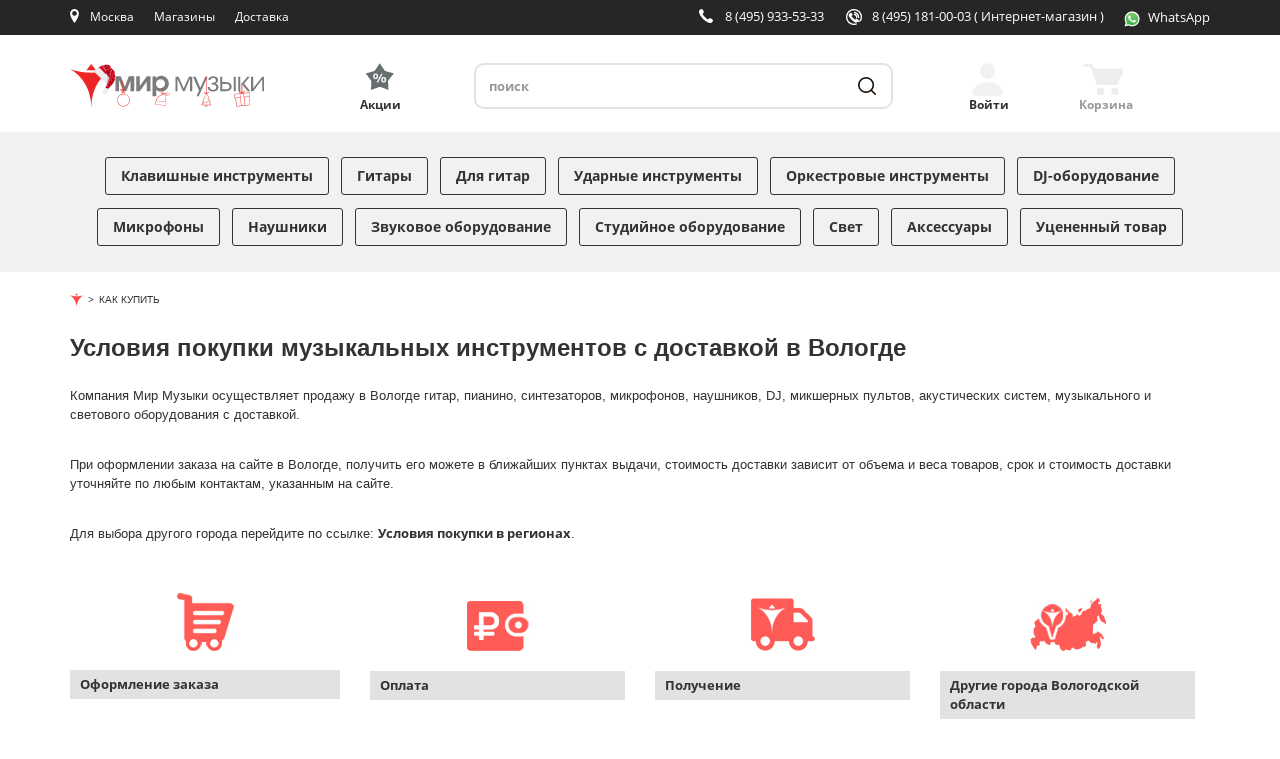

--- FILE ---
content_type: text/html; charset=UTF-8
request_url: https://mirm.ru/delivery/vologda/
body_size: 18001
content:
<!DOCTYPE html>
<html lang="ru">
<head>
    <!-- Basic Page Needs
    ============================================================================ -->
    <meta charset="utf-8">
    <meta http-equiv="x-ua-compatible" content="ie=edge">
    <title>Купить в Вологде гитару, пианино, синтезатор, музыкальные инструменты с доставкой в интернет-магазине Мир Музыки</title>
    <meta name="viewport" content="width=device-width, initial-scale=1">
    
        <meta name='yandex-verification' content='79e8140209d8f90a'/>
    <meta name="google-site-verification" content="JDm5XpddMf8Fvz1DseprFY8hEuETrZQ3ZDpyWivDnsc"/>
    <meta http-equiv="Content-Type" content="text/html; charset=UTF-8" />
<meta name="robots" content="index, follow" />
<meta name="keywords" content="Купить гитару в Вологде, купить пианино в Вологде, купить синтезатор в Вологде, купить музыкальные инструменты в Вологде" />
<meta name="description" content="Покупайте в Вологде музыкальные инструменты, гитары, пианино, синтезаторы с доставкой в интернет-магазине Мир Музыки" />
<link href="/bitrix/js/main/core/css/core.min.css?16100288862854" type="text/css" rel="stylesheet" />

<script type="text/javascript" data-skip-moving="true">(function(w, d, n) {var cl = "bx-core";var ht = d.documentElement;var htc = ht ? ht.className : undefined;if (htc === undefined || htc.indexOf(cl) !== -1){return;}var ua = n.userAgent;if (/(iPad;)|(iPhone;)/i.test(ua)){cl += " bx-ios";}else if (/Android/i.test(ua)){cl += " bx-android";}cl += (/(ipad|iphone|android|mobile|touch)/i.test(ua) ? " bx-touch" : " bx-no-touch");cl += w.devicePixelRatio && w.devicePixelRatio >= 2? " bx-retina": " bx-no-retina";var ieVersion = -1;if (/AppleWebKit/.test(ua)){cl += " bx-chrome";}else if ((ieVersion = getIeVersion()) > 0){cl += " bx-ie bx-ie" + ieVersion;if (ieVersion > 7 && ieVersion < 10 && !isDoctype()){cl += " bx-quirks";}}else if (/Opera/.test(ua)){cl += " bx-opera";}else if (/Gecko/.test(ua)){cl += " bx-firefox";}if (/Macintosh/i.test(ua)){cl += " bx-mac";}ht.className = htc ? htc + " " + cl : cl;function isDoctype(){if (d.compatMode){return d.compatMode == "CSS1Compat";}return d.documentElement && d.documentElement.clientHeight;}function getIeVersion(){if (/Opera/i.test(ua) || /Webkit/i.test(ua) || /Firefox/i.test(ua) || /Chrome/i.test(ua)){return -1;}var rv = -1;if (!!(w.MSStream) && !(w.ActiveXObject) && ("ActiveXObject" in w)){rv = 11;}else if (!!d.documentMode && d.documentMode >= 10){rv = 10;}else if (!!d.documentMode && d.documentMode >= 9){rv = 9;}else if (d.attachEvent && !/Opera/.test(ua)){rv = 8;}if (rv == -1 || rv == 8){var re;if (n.appName == "Microsoft Internet Explorer"){re = new RegExp("MSIE ([0-9]+[\.0-9]*)");if (re.exec(ua) != null){rv = parseFloat(RegExp.$1);}}else if (n.appName == "Netscape"){rv = 11;re = new RegExp("Trident/.*rv:([0-9]+[\.0-9]*)");if (re.exec(ua) != null){rv = parseFloat(RegExp.$1);}}}return rv;}})(window, document, navigator);</script>


<link href="/bitrix/cache/css/s1/mirm_adaptive/template_8a6ffc07f2f26d9b3233dcf664dfee00/template_8a6ffc07f2f26d9b3233dcf664dfee00_v1.css?1768988940430281" type="text/css"  data-template-style="true" rel="stylesheet" />







<link rel="shortcut icon" href="/favicon.svg?mirm">
<link rel="preconnect" href="//fonts.gstatic.com" crossorigin>



    <!-- Open Graph
    ============================================================================ -->
    <meta property="og:title" content="Купить в Вологде гитару, пианино, синтезатор, музыкальные инструменты с доставкой в интернет-магазине Мир Музыки">
    <meta property="og:description" content="Покупайте в Вологде музыкальные инструменты, гитары, пианино, синтезаторы с доставкой в интернет-магазине Мир Музыки">
    <meta property="og:site_name" content="mirm.ru">
    <meta property="og:type" content="website">
    <meta property="og:image" content="https://mirm.ru/images/ogtg150.png">
    <meta property="og:image:width" content="150"/>
    <meta property="og:image:height" content="150"/>
        <meta property="og:url" content="https://mirm.ru/delivery/vologda/">
               <link rel="canonical" href="https://mirm.ru/delivery/vologda/">
    


<!-- Yandex.Metrika counter -->
<noscript><div><img src="https://mc.yandex.ru/watch/7592617" style="position:absolute; left:-9999px;" alt="" /></div></noscript>
<!-- /Yandex.Metrika counter -->
<!-- Google Analitycs -->
<!-- /Google Analitycs - -->

<!-- BEGIN JIVOSITE CODE {literal} -->
<!-- {/literal} END JIVOSITE CODE -->

    
</head>
<body >

  
    <div class="container2">
      <header class="header">
         <div class="header-fixed">
            <div class="top-panel">
               <div class="inner">
                  <div class="top-panel-in">
                    <div class="left-top-panel-cell">
                        <div class="menu-toggler">
                          <span></span>
                        </div>
                        <div class="top-panel-cell mobile-logo">
                          <a class="logo" href="/" title="Cеть магазинов «Мир музыки»"></a>
                        </div>
                        <div class="top-panel-cell mobile-search">
                          <a class="mobile-search-btn" href="javascript://" title="Поиск"></a>
                        </div>
                        <div class="top-panel-cell location-bl">
                          <div class="location">
                            
<div id="top-city-block-wrapper">
   <!--'start_frame_cache_top-city-block-wrapper'-->
<a class="up-func-window" href="/shops/mos/">Москва</a><a class="city up-func-window" href="#location"></a>

<!--'end_frame_cache_top-city-block-wrapper'--></div>


                          </div>
                        </div>
                        <div class="top-panel-cell shops-button">
                          <div class="shops-link">
                              <a href="/shops/" title="Наши магазины">Магазины</a>
                          </div>
                        </div>
                        <div class="top-panel-cell delivery-button">
                          <div class="delivery-link">
                              <a href="/free-delivery/" title="Наши магазины">Доставка</a>
                          </div>
                        </div>
                        <div class="top-panel-cell actions-button">
                          <div class="actions-link">
                              <a class="accent-link" href="/aktsii/" title="Акции"
                                 style="
                                 font-family: OpenSansBold;
                                 /*font-size: 18px;*/
                                 color: #ff4742;
                                 text-decoration: none;">Акции</a>
                          </div>
                        </div>
                    </div>
                    <div class="right-top-panel-cell">
                        <div class="top-panel-cell phone-bl">
                          
<div class="phone-block-wrapper4">
   <!--'start_frame_cache_phone-block-wrapper4'-->
    <a class="phone" title="Москва, ул. Садовая-Триумфальная, 16" href="tel:+74959335333">8 (495) 933-53-33</a>
    <!--'end_frame_cache_phone-block-wrapper4'--></div><!-- /#phone-block-wrapper4 -->

                        </div>
                        <div class="top-panel-cell phone-bl">
                          
<div class="phone-block-wrapper2">
   <!--'start_frame_cache_phone-block-wrapper2'-->
    <a class="internet-store" title="Интернет-магазин" href="tel:+74951810003">8 (495) 181-00-03 <span id="phone-decription">  ( Интернет-магазин )</span></a>
    <!--'end_frame_cache_phone-block-wrapper2'--></div><!-- /#phone-block-wrapper2 -->

                        </div>
                        <div class="top-panel-cell whatsapp-header-button">
                          <div class="whatsapp-header-link-wrapper">
                              <a id="whatsapp-header-link" href="https://wa.me/79688717418" title="Наш WhatsApp">
                                  <img id="whatsapp-icon" src="/frontend/build/svg/ic-whatsapp.svg" width="16" height="16" alt="" type="image/svg+xml">
                                  <span class="whatsapp-text">WhatsApp</span>
                              </a>
                          </div>
                        </div>
                                                <div class="top-panel-cell header-small-basket-top">
                            <div>
                                <a class="header-small-basket-link" href="/personal/cart/" title="Перейти в корзину">
                                    <img id="basket-icon" src="/frontend/build/svg/ic-cart-white.svg"
                                         width="36" height="29" type="image/svg+xml" />
                                </a>
                            </div>
                        </div>
                        
                                                                    </div>
                  </div>
               </div>
            </div>
            <div class="header-content">
                <div class="inner cl">
                    <div class="logo-bl">
                        <a class="logo" href="/">
                            <img src="/frontend/build/svg/logo-desktop.svg" width="215" height="49" alt="Cеть магазинов &laquo;Мир музыки&raquo;" title="Cеть магазинов &laquo;Мир музыки&raquo;">
                        </a>
                    </div>
                    <div class="accent-bl">
                        <a class="accent-link" href="/aktsii/" title="Акции"><span class="action-header-text">Акции</span></a>
                    </div>
                    <div class="search-bl">
                    

<div id="title-search">
   <form action="/search/">
      <input type="hidden" name="s" value="Поиск" />
      <input id="title-search-input" type="search" placeholder="поиск" name="q" value="" maxlength="50" autocomplete="off" required />
      <button class="btn-search" type="submit" title="Поиск"></button>
   </form>
</div>
                    </div>
                    <div class="header-auth-bl">
                    
    <a class="header-login exec-login auth" href="#login-form-dialog" title="Войти"><span class="header-auth-text">Войти</span></a>
                    </div>
                    <div class="header-small-basket-bl">
                    
<div id="basket1_wrapper">
	<!--'start_frame_cache_basket1_wrapper'-->	
	<div id="basket1" class="basket basket-empty basket-products-wrapper">
		
<a class="basket-link" href="/personal/cart/" title="Перейти в корзину">
	    <span class="basket-header-text">Корзина</span>
</a>


	</div><!-- /.basket -->
		
	<!--'end_frame_cache_basket1_wrapper'--></div><!-- #basket1_wrapper -->
                    </div>
                </div>
            </div>
         </div>
      </header>
      <div class="st-menu" style="visibility: hidden">
         <div class="menu-toggler-close"><span></span></div>
         <div class="inner">
            <div class="user-account-mobile">
            
   <a class="user-mobile-link exec-login" href="#login-form-dialog">
      <span class="user-mobile-icon">Вход</span>
   </a>
            </div>
            <div class="brends-mobile"><a class="brends-mobile-link" href="/brendy/">Бренды</a></div>
            <nav class="catalog-menu">
               <ul>
                               <li>
            <a class="menu-link
            "
               href="/catalog/klavishnie-inctrumenti/">Клавишные инструменты</a>
        </li>
            <li>
            <a class="menu-link
            "
               href="/catalog/gitari/">Гитары</a>
        </li>
            <li>
            <a class="menu-link
            "
               href="/catalog/gitarnoe-ucilenie-i-obrabotka/">Для гитар</a>
        </li>
            <li>
            <a class="menu-link
            "
               href="/catalog/udarnie-inctrumenti/">Ударные инструменты</a>
        </li>
            <li>
            <a class="menu-link
            "
               href="/catalog/orkectrovie-inctrumenti/">Оркестровые инструменты</a>
        </li>
            <li>
            <a class="menu-link
            "
               href="/catalog/dj-oborudovanie/">DJ-оборудование</a>
        </li>
            <li>
            <a class="menu-link
            "
               href="/catalog/mikrofoni-i-radiocictemi/">Микрофоны</a>
        </li>
            <li>
            <a class="menu-link
            "
               href="/catalog/naushniki-i-garnituri/">Наушники</a>
        </li>
            <li>
            <a class="menu-link
            "
               href="/catalog/zvukovoe-oborudovanie/">Звуковое оборудование</a>
        </li>
            <li>
            <a class="menu-link
            "
               href="/catalog/ctudiinoe-oborudovanie/">Студийное оборудование</a>
        </li>
            <li>
            <a class="menu-link
            "
               href="/catalog/cvetovoe-oborudovanie/">Свет</a>
        </li>
            <li>
            <a class="menu-link
            "
               href="/catalog/akceccuari/">Аксессуары</a>
        </li>
            <li>
            <a class="menu-link
            "
               href="/catalog/ucenennii-tovar/">Уцененный товар</a>
        </li>
                      <li class="only-mobile"><a class="menu-link accent-link" href="/aktsii/">Акции</a></li>
               </ul>
            </nav>
            <div class="st-menu-bottom-box">
                   <div class="st-menu-search">
      <div class="select-bl">
         <!--'start_frame_cache_40LbfG'-->
<form action="/bitrix/tools/tetraweb.ipgeobase/tw_ipgb_set_user_location.php" method="post" id="locationId-form">
   <select name="locationId" onchange="this.form.submit()">
                              <option value="2097" selected>Москва</option>
                              <option value="2287">Санкт-Петербург (Загородный)</option>
                              <option value="2152">Санкт-Петербург (Литейный)</option>
                              <option value="2732">Екатеринбург</option>
                              <option value="908">Волгоград</option>
                              <option value="1427">Краснодар</option>
                              <option value="1235">Ростов-на-Дону</option>
                              <option value="1956">Нижний Новгород</option>
                              <option value="2012">Новосибирск</option>
                              <option value="1283">Казань</option>
                              <option value="2284">Самара</option>
                              <option value="2644">Уфа</option>
                              <option value="1428">Красноярск</option>
                              <option value="1442">Иркутск</option>
                              <option value="2910">Челябинск</option>
         </select>
</form>
<!--'end_frame_cache_40LbfG'-->      </div>
   </div>
                <div class="contacts-mobile">
                  
<div class="phone-block-wrapper4">
   <div class="adress-mobile"><a href="/shops/mos/">Москва, ул. Садовая-Триумфальная, 16</a></div>
<div class="phones-mobile">
            <p><a class="phone" href="tel:+74959335333">8 (495) 933-53-33</a></p>
            <p><a class="phone" href="tel:+74951810003">8 (495) 181-00-03</a></p>
                </div>
</div><!-- /#phone-block-wrapper4 -->

                </div>
                <div class="functional-links var-2">
                    <span style="width: 108px;"><a href="/shops/">Магазины</a></span>
                    <span class="delim"></span>
                    <span>
                        <a href="/free-delivery/">Бесплатная доставка</a>
                    </span>
                </div>
                <div class="functional-links var-2">
                    <span style="width: 108px;"><a href="/rassrochka/">Рассрочка 0%</a></span>
                    <span class="delim"></span>
                    <span>
                        <a href="/discount-cards/">Программа лояльности</a>
                    </span>
                </div>
            </div>
         </div>
      </div>
      
            
        
                <div class="wrapper">
            <nav class="page-wrapper">
                    <div id="pageOverlay"></div>

    <div class="gifts-left hidden-md hidden-sm hidden-xs" style="background-image: url(), url();">
            </div>
                <div class="page-content-wrapper container">
        
        <ol class="breadcrumb" itemscope="" itemtype="https://schema.org/BreadcrumbList">
<li itemscope="" itemprop="itemListElement" itemtype="https://schema.org/ListItem"><a itemprop="item" href="/"><span itemprop="name" content="Магазин музыкальных инструментов"><img src="/bitrix/templates/mirm_adaptive/components/bitrix/breadcrumb/breadcrumb/images/mirm-brcr-icon.png" alt="Мир Музыки"></span><meta itemprop="position" content="1"></a></li><li itemscope="" itemprop="itemListElement" itemtype="http://schema.org/ListItem"><a itemprop="item" href="/delivery/"><span itemprop="name">Как купить</span><meta itemprop="position" content="1"></a></li></ol>
<div class="col-xs-12">
    <div class="catalog-page-wrapper">
        <div class="region-detail">
    <div class="row">
        <h1>Условия покупки музыкальных инструментов с доставкой в Вологде</h1>
        <p>Компания Мир Музыки осуществляет продажу в Вологде гитар, пианино, синтезаторов, микрофонов, наушников, DJ, микшерных пультов, акустических систем, музыкального и светового оборудования с доставкой.</p><p>При оформлении заказа на сайте в Вологде, получить его можете в ближайших пунктах выдачи, стоимость доставки зависит от объема и веса товаров, срок и стоимость доставки уточняйте по любым контактам, указанным на сайте.</p><p>Для выбора другого города перейдите по ссылке: <a href="/delivery/"><strong>Условия покупки в регионах</strong></a>.</p>
    </div>

    <div><br></div>

    <div class="row">
        <div class="col-lg-3">
            <div class="region-detail-block-img"><img src="/img/icon-01.jpg" alt="icon-01.jpg" title="icon-01.jpg">
            </div>
            <div class="region-detail-block-title">
                <strong>Оформление заказа</strong></div>
            <div class="region-detail-block-text">
                                <ul>
                                            <li>Вы можете оформить заказ на сайте, после чего с Вами свяжется наш менеджер и подтвердит заказ</li>
                                            <li>По телефону <strong>8 (800) 301-40-21</strong> или через бесплатный <a href="/call/">обратный звонок с сайта</a></li>
                                            <li>По электронной почте - письмом на <a href="mailto:in@mirm.ru">in@mirm.ru</a></li>
                                    </ul>
                                                <ul>
                                            <li>Время обслуживания клиентов из города Вологда осуществляется в режиме работы московского магазина</li>
                                    </ul>
                            </div>
        </div>
        <div class="col-lg-3">
            <div class="region-detail-block-img"><img src="/img/icon-02.jpg" alt="icon-02.jpg" title="icon-02.jpg">
            </div>
            <div class="region-detail-block-title"><strong>Оплата</strong>
            </div>
            <div class="region-detail-block-text">
                                <ul>
                                            <li>Пластиковой картой онлайн</li>
                                            <li>Банковский перевод по выставленному счету</li>
                                            <li>Электронные деньги (ЮМани)</li>
                                    </ul>
                            </div>
        </div>
        <div class="col-lg-3">
            <div class="region-detail-block-img"><img src="/img/icon-03.jpg" alt="icon-03.jpg" title="icon-03.jpg">
            </div>
            <div class="region-detail-block-title"><strong>Получение</strong>
            </div>
            <div class="region-detail-block-text">
                                <ul>
                                            <li>Заказ можно получить на пункте выдачи в Вологде или выбрать доставку до двери</li>
                                            <li>Отправка осуществляется с московского склада.</li>
                                        <li>Срок и стоимость доставки заказа до Вологды, а также о текущих акциях интернет-магазина Вы сможете узнать у нашего консультанта при оформлении заказа.</li>
                </ul>
                            </div>
        </div>
        <div class="col-lg-3">
            <div class="region-detail-block-img"><img src="/img/icon-04.jpg" alt="icon-04.jpg" title="icon-04.jpg">
            </div>
            <div class="region-detail-block-title">
                <strong>Другие города Вологодской области</strong></div>
            <div class="region-detail-block-text">
                <ul>
                                                                        <li><a href="/delivery/babaevo/">Бабаево</a></li>
                                                                                                <li><a href="/delivery/belozersk/">Белозерск</a></li>
                                                                                                <li><a href="/delivery/velikiy-ustyug/">Великий Устюг</a></li>
                                                                                                                                            <li><a href="/delivery/vitegra/">Вытегра</a></li>
                                                                                                <li><a href="/delivery/gryazovets/">Грязовец</a></li>
                                                                                                <li><a href="/delivery/kadnikov/">Кадников</a></li>
                                                                                                <li><a href="/delivery/kirillov/">Кириллов</a></li>
                                                                                                <li><a href="/delivery/krasavino/">Красавино</a></li>
                                                                                                <li><a href="/delivery/sokol/">Сокол</a></li>
                                                                                                <li><a href="/delivery/totma/">Тотьма</a></li>
                                                                                                <li><a href="/delivery/ustyuzhna/">Устюжна</a></li>
                                                                                                <li><a href="/delivery/kharovsk/">Харовск</a></li>
                                                                                                <li><a href="/delivery/cherepovets/">Череповец</a></li>
                                            
                </ul>
            </div>
        </div>
    </div>

    <br>

    <div class="row">
        <div class="region-detail-point-title"><strong>Ближайшие пункты выдачи заказа</strong></div>
        <div class="col-lg-4 scrollmap">
            <ul>
                                    <li>
                        <strong>ЖелДорЭкспедиция</strong><br>
                        Вологда, ул. Чехова, д.44, «Грузовой двор»<br>
                        (8172) 57–84–64<br>
                        (8172) 57–85–65<br>
                        Пн-Пт:с 09:00 до 18:00;
                        Сб: выходной;
                        Вс: выходной<br>
                        <a href="mailto:"></a><br>
                        <br>
                    </li>
                                    <li>
                        <strong>СДЭК</strong><br>
                        Вологда, ул. Предтеченская, д.72<br>
                        (8172) 76-06-47<br>
                        (800) 250-04-05<br>
                        Пн-Пт:с 10:00 до 19:00;
                        Сб: с 10:00 до 16:00;
                        Вс: выходной<br>
                        <a href="mailto:"></a><br>
                        <br>
                    </li>
                                    <li>
                        <strong>Деловые Линии</strong><br>
                        Вологда, Северная ул, 27<br>
                        (8172) 26-51-15<br>
                        (800) 100-80-00<br>
                        Пн-Пт:с 08:00 до 20:00;
                        Сб: с 08:00 до 20:00;
                        Вс: с 08:00 до 20:00<br>
                        <a href="mailto:"></a><br>
                        <br>
                    </li>
                                    <li>
                        <strong>Почта / EMS</strong><br>
                        Доставка до клиента или ближайшего отделения Почты России<br>
                        (800) 200-50-55<br>
                        <br>
                        Пн-Пт:;
                        Сб: ;
                        Вс: <br>
                        <a href="mailto:"></a><br>
                        <br>
                    </li>
                            </ul>
        </div>
        <div class="col-lg-8">
            <div id="map" style="height: 600px"></div>
                    </div>
    </div>

    <br>

    <div class="row">
        <div class="region-detail-text-title"><strong>Как получить заказ</strong>
        </div>
        <p>Просим Вас при получении товара убедиться, что товар соответствует Вашему заказу. Для этого необходимо обязательно вскрывать упаковку товара и проверять её содержимое. Если внешний вид, количество и состояние товара не вызывают замечаний, Вы подписываете товарно-транспортные документы. Если Вас не устраивает качество, количество или содержимое упаковки Вам необходимо сделать запись во всех экземплярах товарно-транспортных документах о состоянии товара, составить акт приемки товара с указанием недостатков товара либо отказаться от приемки ненадлежащего товара.</p>
        <p>До момента получения заказа в Вологде за груз отвечает компания &quot;Мир Музыки&quot;.  Заказы отправляются в прочных упаковках для защиты от повреждений. По желанию клиента делается деревянная обрешетка или подбираются транспортировочные кейсы (например, для гитар или электрогитар).</p>
    </div>
</div>
                    <br>
            <div class="row">

                <div class="region-detail-point-title"><strong>Популярные
                        разделы</strong></div>                <br>
                <div class="col-lg-12 col-md-12 col-sm-12 col-xs-12">
                    <div class="view-tile">
                        <div class="row" style="margin-bottom: 20px;">
                            <div class="section-col-wrapper col-lg-4 col-md-4 col-sm-6 col-xs-12">
                                <div class="section-wrapper delivery_wrap">
                                    <div class="image-wrapper delivery_tile">
                                        <a href="/catalog/gitari/akucticheckie-gitari/">
                                            <img src="/info/images_categories/000000201.jpg" alt="ГИТАРЫ АКУСТИЧЕСКИЕ"
                                                 title="ГИТАРЫ АКУСТИЧЕСКИЕ">
                                        </a>
                                    </div><!-- /.image-wrapper -->
                                    <div class="name-wrapper delivery_tile">
                                        <a href="/catalog/gitari/akucticheckie-gitari/">
                                            ГИТАРЫ АКУСТИЧЕСКИЕ </a>
                                    </div><!-- /.name-wrapper -->
                                </div><!-- /.section-wrapper -->
                            </div><!-- /.section-col-wrapper -->
                            <div class="section-col-wrapper col-lg-4 col-md-4 col-sm-6 col-xs-12">
                                <div class="section-wrapper delivery_wrap">
                                    <div class="image-wrapper delivery_tile">
                                        <a href="/catalog/gitari/">
                                            <img src="/info/images_categories/000000203.jpg" alt="ЭЛЕКТРОГИТАРЫ"
                                                 title="ЭЛЕКТРОГИТАРЫ">
                                        </a>
                                    </div><!-- /.image-wrapper -->
                                    <div class="name-wrapper delivery_tile">
                                        <a href="/catalog/gitari/">
                                            ЭЛЕКТРОГИТАРЫ </a>
                                    </div><!-- /.name-wrapper -->
                                </div><!-- /.section-wrapper -->
                            </div><!-- /.section-col-wrapper -->
                            <div class="section-col-wrapper col-lg-4 col-md-4 col-sm-6 col-xs-12">
                                <div class="section-wrapper delivery_wrap">
                                    <div class="image-wrapper delivery_tile">
                                        <a href="/catalog/klavishnie-inctrumenti/cintezatori/profeccionalnie-cintezatori-i-rabochie-ctancii/">
                                            <img src="/info/images_categories/000010202.jpg"
                                                 alt="СИНТЕЗАТОРЫ С АВТОАККОМПАНЕМЕНТОМ"
                                                 title="СИНТЕЗАТОРЫ С АВТОАККОМПАНЕМЕНТОМ">
                                        </a>
                                    </div><!-- /.image-wrapper -->
                                    <div class="name-wrapper delivery_tile">
                                        <a href="/catalog/klavishnie-inctrumenti/cintezatori/profeccionalnie-cintezatori-i-rabochie-ctancii/">
                                            СИНТЕЗАТОРЫ С АВТОАККОМПАНЕМЕНТОМ </a>
                                    </div><!-- /.name-wrapper -->
                                </div><!-- /.section-wrapper -->
                            </div><!-- /.section-col-wrapper -->
                            <div class="section-col-wrapper col-lg-4 col-md-4 col-sm-6 col-xs-12">
                                <div class="section-wrapper delivery_wrap">
                                    <div class="image-wrapper delivery_tile">
                                        <a href="/catalog/klavishnie-inctrumenti/cifrovie-fortepiano-i-organi/interernie-cifrovie-pianino/">
                                            <img src="/info/images_categories/000010302.jpg"
                                                 alt="ИНТЕРЬЕРНЫЕ ЦИФРОВЫЕ ПИАНИНО"
                                                 title="ИНТЕРЬЕРНЫЕ ЦИФРОВЫЕ ПИАНИНО">
                                        </a>
                                    </div><!-- /.image-wrapper -->
                                    <div class="name-wrapper delivery_tile">
                                        <a href="/catalog/klavishnie-inctrumenti/cifrovie-fortepiano-i-organi/interernie-cifrovie-pianino/">
                                            ИНТЕРЬЕРНЫЕ ЦИФРОВЫЕ ПИАНИНО </a>
                                    </div><!-- /.name-wrapper -->
                                </div><!-- /.section-wrapper -->
                            </div><!-- /.section-col-wrapper -->
                            <div class="section-col-wrapper col-lg-4 col-md-4 col-sm-6 col-xs-12">
                                <div class="section-wrapper delivery_wrap">
                                    <div class="image-wrapper delivery_tile">
                                        <a href="/catalog/gitarnoe-ucilenie-i-obrabotka/ucilenie-elektrogitari/">
                                            <img src="/info/images_categories/000000301.jpg" alt="УСИЛЕНИЕ ЭЛЕКТРОГИТАР"
                                                 title="УСИЛЕНИЕ ЭЛЕКТРОГИТАР">
                                        </a>
                                    </div><!-- /.image-wrapper -->
                                    <div class="name-wrapper delivery_tile">
                                        <a href="/catalog/gitarnoe-ucilenie-i-obrabotka/ucilenie-elektrogitari/">
                                            УСИЛЕНИЕ ЭЛЕКТРОГИТАР </a>
                                    </div><!-- /.name-wrapper -->
                                </div><!-- /.section-wrapper -->
                            </div><!-- /.section-col-wrapper -->
                            <div class="section-col-wrapper col-lg-4 col-md-4 col-sm-6 col-xs-12">
                                <div class="section-wrapper delivery_wrap">
                                    <div class="image-wrapper delivery_tile">
                                        <a href="/catalog/mikrofoni-i-radiocictemi/radiocictemi/">
                                            <img src="/info/images_categories/000000705.jpg" alt="РАДИОСИСТЕМЫ"
                                                 title="РАДИОСИСТЕМЫ">
                                        </a>
                                    </div><!-- /.image-wrapper -->
                                    <div class="name-wrapper delivery_tile">
                                        <a href="/catalog/mikrofoni-i-radiocictemi/radiocictemi/">
                                            РАДИОСИСТЕМЫ </a>
                                    </div><!-- /.name-wrapper -->
                                </div><!-- /.section-wrapper -->
                            </div><!-- /.section-col-wrapper -->
                            <div class="section-col-wrapper col-lg-4 col-md-4 col-sm-6 col-xs-12">
                                <div class="section-wrapper delivery_wrap">
                                    <div class="image-wrapper delivery_tile">
                                        <a href="/catalog/udarnie-inctrumenti/akucticheckie-udarnie/">
                                            <img src="/info/images_categories/000000401.jpg" alt="АКУСТИЧЕСКИЕ УДАРНЫЕ"
                                                 title="АКУСТИЧЕСКИЕ УДАРНЫЕ">
                                        </a>
                                    </div><!-- /.image-wrapper -->
                                    <div class="name-wrapper delivery_tile">
                                        <a href="/catalog/udarnie-inctrumenti/akucticheckie-udarnie/">
                                            АКУСТИЧЕСКИЕ УДАРНЫЕ </a>
                                    </div><!-- /.name-wrapper -->
                                </div><!-- /.section-wrapper -->
                            </div><!-- /.section-col-wrapper -->
                            <div class="section-col-wrapper col-lg-4 col-md-4 col-sm-6 col-xs-12">
                                <div class="section-wrapper delivery_wrap">
                                    <div class="image-wrapper delivery_tile">
                                        <a href="/catalog/klavishnie-inctrumenti/akucticheckie-klavishnie/pianino/">
                                            <img src="/info/images_categories/000010101.jpg" alt="ФОРТЕПИАНО"
                                                 title="ФОРТЕПИАНО">
                                        </a>
                                    </div><!-- /.image-wrapper -->
                                    <div class="name-wrapper delivery_tile">
                                        <a href="/catalog/klavishnie-inctrumenti/akucticheckie-klavishnie/pianino/">
                                            ФОРТЕПИАНО </a>
                                    </div><!-- /.name-wrapper -->
                                </div><!-- /.section-wrapper -->
                            </div><!-- /.section-col-wrapper -->
                            <div class="section-col-wrapper col-lg-4 col-md-4 col-sm-6 col-xs-12">
                                <div class="section-wrapper delivery_wrap">
                                    <div class="image-wrapper delivery_tile">
                                        <a href="/catalog/naushniki-i-garnituri/ctudiinie-naushniki/">
                                            <img src="/info/images_categories/000000801.jpg" alt="СТУДИЙНЫЕ НАУШНИКИ"
                                                 title="СТУДИЙНЫЕ НАУШНИКИ">
                                        </a>
                                    </div><!-- /.image-wrapper -->
                                    <div class="name-wrapper delivery_tile">
                                        <a href="/catalog/naushniki-i-garnituri/ctudiinie-naushniki/">
                                            СТУДИЙНЫЕ НАУШНИКИ </a>
                                    </div><!-- /.name-wrapper -->
                                </div><!-- /.section-wrapper -->
                            </div><!-- /.section-col-wrapper -->
                        </div><!-- /.row -->
                    </div> <!-- /.view-tile -->
                </div><!-- /.sections-list-wrapper -->
            </div><!-- /.row -->
            </div><!-- /.catalog-page-wrapper -->
</div>
<style>
     .name-wrapper.delivery_tile {
        display: block;
    }
</style>



        
                            </div>
                </nav>
            </div>
        
    
      <footer class="footer">
         <div class="inner">
            <div class="footer-top">
               <div class="inner cl">
                  <div class="footer-logo">
                     
                                             <a class="logo" href="/">
                            <img src="/frontend/build/svg/logo-desktop.svg" alt="Cеть магазинов &laquo;Мир музыки&raquo;"
                                 width="215" height="49" title="Cеть магазинов &laquo;Мир музыки&raquo;">
                        </a>
                                       </div>

                  <div class="social-bl-first">
                     <div class="social">
   <div class="footer-title">«Мир Музыки» в соц. сетях</div>
   <div class="social-links">
      <!--a class="facebook" href="https://facebook.com/MirmGroup" target="_blank" title="«Мир Музыки» в FaceBook"></a-->
      <a class="vkontakte" href="https://vk.com/mirmru" target="_blank" title="«Мир Музыки» Вконтакте">
          <svg version="1.1" id="Layer_1" xmlns="http://www.w3.org/2000/svg" xmlns:xlink="http://www.w3.org/1999/xlink" x="0px" y="0px"
               width="34.833px" height="33.083px" viewBox="0 0 34.833 33.083" enable-background="new 0 0 34.833 33.083" xml:space="preserve">
            <path fill="#64696C" d="M26.212,22.825l-2.705,0.039c0,0-0.584,0.113-1.348-0.414c-1.012-0.693-1.965-2.504-2.708-2.27
                c-0.756,0.242-0.733,1.869-0.733,1.869s0.006,0.285-0.166,0.473C18.365,22.724,18,22.704,18,22.704h-1.211
                c0,0-2.674,0.221-5.029-2.234c-2.564-2.676-4.831-7.959-4.831-7.959s-0.134-0.333,0.007-0.504c0.162-0.188,0.594-0.194,0.594-0.194
                l2.896-0.014c0,0,0.271,0.047,0.469,0.191c0.161,0.119,0.252,0.342,0.252,0.342s0.467,1.187,1.089,2.26
                c1.211,2.094,1.772,2.553,2.183,2.328c0.6-0.326,0.42-2.96,0.42-2.96s0.012-0.954-0.301-1.38c-0.244-0.332-0.701-0.43-0.9-0.455
                c-0.164-0.021,0.103-0.401,0.449-0.57c0.522-0.256,1.443-0.27,2.53-0.26c0.847,0.008,1.092,0.061,1.422,0.142
                c0.998,0.242,0.659,1.174,0.659,3.411c0,0.717-0.128,1.725,0.386,2.056c0.224,0.144,0.768,0.022,2.122-2.287
                c0.645-1.094,1.125-2.38,1.125-2.38s0.105-0.229,0.271-0.326c0.166-0.103,0.393-0.07,0.393-0.07l3.047-0.018
                c0,0,0.916-0.111,1.064,0.305c0.156,0.434-0.342,1.45-1.588,3.11c-2.041,2.728-2.271,2.474-0.57,4.051
                c1.619,1.508,1.955,2.238,2.012,2.332C27.628,22.737,26.212,22.825,26.212,22.825z"/>
            <circle fill="none" stroke="#64696C" stroke-width="1.5" stroke-miterlimit="10" cx="17.21" cy="16.75" r="15.167"/>
          </svg>
      </a>
      <a class="youtube" href="https://youtube.com/channel/UC2ZHiXb8ojj9aW81RlROxjw?sub_confirmation=1&feature=iv&src_vid=VIeVLIsnTEk&annotation_id=annotation_3426088291" target="_blank" title="«Мир Музыки» на Youtube">
        <svg version="1.1" id="Layer_1" xmlns="http://www.w3.org/2000/svg" xmlns:xlink="http://www.w3.org/1999/xlink" x="0px" y="0px"
               width="34.833px" height="33.083px" viewBox="0 0 34.833 33.083" enable-background="new 0 0 34.833 33.083" xml:space="preserve">
        <g id="g7433_1_">
            <path id="path7429_1_" fill="#64696C" d="M27.153,11.894c-0.229-0.855-0.904-1.531-1.76-1.762
                c-1.564-0.428-7.819-0.428-7.819-0.428s-6.255,0-7.819,0.411c-0.84,0.23-1.531,0.923-1.762,1.778
                C7.582,13.457,7.582,16.7,7.582,16.7s0,3.26,0.411,4.807c0.23,0.855,0.905,1.531,1.762,1.76c1.58,0.43,7.819,0.43,7.819,0.43
                s6.254,0,7.819-0.412c0.855-0.229,1.531-0.904,1.76-1.762c0.412-1.563,0.412-4.806,0.412-4.806S27.583,13.457,27.153,11.894
                L27.153,11.894z"/>
            <path id="polygon7431_1_" fill="#FFFFFF" d="M15.582,13.704v5.992l5.202-2.996L15.582,13.704z"/>
        </g>
        <circle fill="none" stroke="#64696C" stroke-width="1.5" stroke-miterlimit="10" cx="17.167" cy="16.749" r="15.167"/>
        </svg>
      </a>
      <!--a class="rutube" href="https://rutube.ru/channel/24958580/" target="_blank" title="«Мир Музыки» на RuTube"></a-->
      <!--a class="odnoklassniki" href="https://ok.ru/group/62411243323611" target="_blank" title="«Мир Музыки» в Одноклассниках"></a-->
      <!--a class="telegram" href="https://t.me/mirmru" target="_blank" title="«Мир Музыки» в Telegram">
          <svg version="1.1" id="Layer_1" xmlns="http://www.w3.org/2000/svg" xmlns:xlink="http://www.w3.org/1999/xlink" x="0px" y="0px"
               width="34.833px" height="33.083px" viewBox="0 0 34.833 33.083" enable-background="new 0 0 34.833 33.083" xml:space="preserve">
            <circle fill="none" stroke="#64696C" stroke-width="1.5" stroke-miterlimit="10" cx="17.584" cy="16.707" r="15.167"/>
            <g id="Layer_3">
            <path id="path5" fill="#64696C" d="M6.485,17.183c0,0,9.112-3.74,12.272-5.057c1.21-0.527,5.318-2.213,5.318-2.213
                  s1.896-0.737,1.739,1.054c-0.053,0.737-0.475,3.318-0.896,6.109c-0.633,3.95-1.317,8.269-1.317,8.269s-0.104,1.213-1,1.424
                  s-2.371-0.738-2.635-0.949c-0.21-0.158-3.949-2.527-5.318-3.688c-0.368-0.314-0.79-0.947,0.053-1.684
                  c1.896-1.738,4.16-3.898,5.529-5.268c0.633-0.633,1.264-2.107-1.369-0.316c-3.739,2.581-7.425,5.004-7.425,5.004
                  s-0.844,0.527-2.424,0.053s-3.424-1.107-3.424-1.107S4.325,18.024,6.485,17.183z"/>
            </g>
          </svg>
      </a-->
      <a class="dzen" href="https://zen.yandex.ru/mirm" target="_blank" title="«Мир Музыки» в Яндекс.Дзен">
        <svg version="1.1" id="Layer_1" xmlns="http://www.w3.org/2000/svg" xmlns:xlink="http://www.w3.org/1999/xlink" x="0px" y="0px"
               width="34.833px" height="33.083px" viewBox="0 0 34.833 33.083" enable-background="new 0 0 34.833 33.083" xml:space="preserve">
            <path class="svg-hover" fill="#64696C" d="M28.089,16.172c0.002,0,0.004,0,0.006,0c0.137,0,0.27-0.058,0.363-0.159
            c0.096-0.104,0.143-0.243,0.131-0.383c-0.5-5.482-4.84-9.825-10.324-10.324c-0.14-0.012-0.278,0.033-0.382,0.129
            s-0.162,0.23-0.159,0.371C17.81,13.093,18.771,16.072,28.089,16.172z M28.089,17.18c-9.318,0.101-10.279,3.08-10.365,10.365
            c-0.002,0.143,0.056,0.275,0.16,0.371c0.092,0.086,0.212,0.133,0.337,0.133c0.015,0,0.029-0.002,0.045-0.002
            c5.483-0.5,9.825-4.842,10.323-10.326c0.012-0.139-0.033-0.279-0.131-0.382C28.363,17.237,28.23,17.185,28.089,17.18z M16.136,5.308
            c-5.465,0.514-9.793,4.855-10.289,10.324c-0.013,0.14,0.033,0.278,0.129,0.381c0.095,0.103,0.228,0.159,0.365,0.159
            c0.002,0,0.004,0,0.007,0c9.286-0.105,10.245-3.083,10.333-10.364c0.001-0.141-0.057-0.275-0.16-0.371
            C16.417,5.341,16.278,5.295,16.136,5.308z M6.348,17.18c-0.155-0.019-0.276,0.055-0.372,0.158s-0.142,0.242-0.129,0.382
            c0.495,5.467,4.824,9.809,10.289,10.325c0.016,0,0.032,0,0.048,0c0.124,0,0.244-0.045,0.337-0.131
            c0.103-0.096,0.161-0.23,0.159-0.369C16.593,20.264,15.634,17.287,6.348,17.18z"/>
            <circle class="svg-hover-stroke" fill="none" stroke="#64696C" stroke-width="1.5" stroke-miterlimit="10" cx="17.208" cy="16.749" r="15.167"/>
        </svg>
      </a>
      <!--a class="instagram" href="https://instagram.com/mirm_ru" target="_blank" title="«Мир Музыки» в Инстаграм"></a-->
   </div>
</div>
                  </div>

                  <div class="footer-contacts-box cl">
                     <div class="footer-contacts i-shop">
                        <div class="footer-title">Интернет-магазин:</div>
                        <div><a class="phone" href="tel:+78003014021">8 (800) 301-40-21</a></div>
                     </div>

                     <div class="footer-contacts">
                        <div class="footer-title">Ваш магазин:</div>
                        
<div class="phone-block-wrapper3">
   <!--'start_frame_cache_phone-block-wrapper3'-->
<div class="footer-adress">
   <a class="adress" href="/shops/mos/">Москва, ул. Садовая-Триумфальная, 16</a>
</div>
   <div>
      <a class="phone" href="tel:+74959335333">8 (495) 933-53-33</a>
   </div>

   <!--'end_frame_cache_phone-block-wrapper3'--></div><!-- /#phone-block-wrapper3 -->

                     </div>
                  </div>
               </div>
            </div>

            <div class="footer-content">
               <div class="inner">
                  <div class="footer-menu cl">
                                                                                   <div id="footer-bottom-menu">
                                         </div>
                  </div>
               </div>
            </div>
            <div class="footer-bottom">
               <div class="inner">
                  <div class="social-bl-second">
                     <div class="social">
   <div class="footer-title">«Мир Музыки» в соц. сетях</div>
   <div class="social-links">
      <!--a class="facebook" href="https://facebook.com/MirmGroup" target="_blank" title="«Мир Музыки» в FaceBook"></a-->
      <a class="vkontakte" href="https://vk.com/mirmru" target="_blank" title="«Мир Музыки» Вконтакте">
          <svg version="1.1" id="Layer_1" xmlns="http://www.w3.org/2000/svg" xmlns:xlink="http://www.w3.org/1999/xlink" x="0px" y="0px"
               width="34.833px" height="33.083px" viewBox="0 0 34.833 33.083" enable-background="new 0 0 34.833 33.083" xml:space="preserve">
            <path fill="#64696C" d="M26.212,22.825l-2.705,0.039c0,0-0.584,0.113-1.348-0.414c-1.012-0.693-1.965-2.504-2.708-2.27
                c-0.756,0.242-0.733,1.869-0.733,1.869s0.006,0.285-0.166,0.473C18.365,22.724,18,22.704,18,22.704h-1.211
                c0,0-2.674,0.221-5.029-2.234c-2.564-2.676-4.831-7.959-4.831-7.959s-0.134-0.333,0.007-0.504c0.162-0.188,0.594-0.194,0.594-0.194
                l2.896-0.014c0,0,0.271,0.047,0.469,0.191c0.161,0.119,0.252,0.342,0.252,0.342s0.467,1.187,1.089,2.26
                c1.211,2.094,1.772,2.553,2.183,2.328c0.6-0.326,0.42-2.96,0.42-2.96s0.012-0.954-0.301-1.38c-0.244-0.332-0.701-0.43-0.9-0.455
                c-0.164-0.021,0.103-0.401,0.449-0.57c0.522-0.256,1.443-0.27,2.53-0.26c0.847,0.008,1.092,0.061,1.422,0.142
                c0.998,0.242,0.659,1.174,0.659,3.411c0,0.717-0.128,1.725,0.386,2.056c0.224,0.144,0.768,0.022,2.122-2.287
                c0.645-1.094,1.125-2.38,1.125-2.38s0.105-0.229,0.271-0.326c0.166-0.103,0.393-0.07,0.393-0.07l3.047-0.018
                c0,0,0.916-0.111,1.064,0.305c0.156,0.434-0.342,1.45-1.588,3.11c-2.041,2.728-2.271,2.474-0.57,4.051
                c1.619,1.508,1.955,2.238,2.012,2.332C27.628,22.737,26.212,22.825,26.212,22.825z"/>
            <circle fill="none" stroke="#64696C" stroke-width="1.5" stroke-miterlimit="10" cx="17.21" cy="16.75" r="15.167"/>
          </svg>
      </a>
      <a class="youtube" href="https://youtube.com/channel/UC2ZHiXb8ojj9aW81RlROxjw?sub_confirmation=1&feature=iv&src_vid=VIeVLIsnTEk&annotation_id=annotation_3426088291" target="_blank" title="«Мир Музыки» на Youtube">
        <svg version="1.1" id="Layer_1" xmlns="http://www.w3.org/2000/svg" xmlns:xlink="http://www.w3.org/1999/xlink" x="0px" y="0px"
               width="34.833px" height="33.083px" viewBox="0 0 34.833 33.083" enable-background="new 0 0 34.833 33.083" xml:space="preserve">
        <g id="g7433_1_">
            <path id="path7429_1_" fill="#64696C" d="M27.153,11.894c-0.229-0.855-0.904-1.531-1.76-1.762
                c-1.564-0.428-7.819-0.428-7.819-0.428s-6.255,0-7.819,0.411c-0.84,0.23-1.531,0.923-1.762,1.778
                C7.582,13.457,7.582,16.7,7.582,16.7s0,3.26,0.411,4.807c0.23,0.855,0.905,1.531,1.762,1.76c1.58,0.43,7.819,0.43,7.819,0.43
                s6.254,0,7.819-0.412c0.855-0.229,1.531-0.904,1.76-1.762c0.412-1.563,0.412-4.806,0.412-4.806S27.583,13.457,27.153,11.894
                L27.153,11.894z"/>
            <path id="polygon7431_1_" fill="#FFFFFF" d="M15.582,13.704v5.992l5.202-2.996L15.582,13.704z"/>
        </g>
        <circle fill="none" stroke="#64696C" stroke-width="1.5" stroke-miterlimit="10" cx="17.167" cy="16.749" r="15.167"/>
        </svg>
      </a>
      <!--a class="rutube" href="https://rutube.ru/channel/24958580/" target="_blank" title="«Мир Музыки» на RuTube"></a-->
      <!--a class="odnoklassniki" href="https://ok.ru/group/62411243323611" target="_blank" title="«Мир Музыки» в Одноклассниках"></a-->
      <!--a class="telegram" href="https://t.me/mirmru" target="_blank" title="«Мир Музыки» в Telegram">
          <svg version="1.1" id="Layer_1" xmlns="http://www.w3.org/2000/svg" xmlns:xlink="http://www.w3.org/1999/xlink" x="0px" y="0px"
               width="34.833px" height="33.083px" viewBox="0 0 34.833 33.083" enable-background="new 0 0 34.833 33.083" xml:space="preserve">
            <circle fill="none" stroke="#64696C" stroke-width="1.5" stroke-miterlimit="10" cx="17.584" cy="16.707" r="15.167"/>
            <g id="Layer_3">
            <path id="path5" fill="#64696C" d="M6.485,17.183c0,0,9.112-3.74,12.272-5.057c1.21-0.527,5.318-2.213,5.318-2.213
                  s1.896-0.737,1.739,1.054c-0.053,0.737-0.475,3.318-0.896,6.109c-0.633,3.95-1.317,8.269-1.317,8.269s-0.104,1.213-1,1.424
                  s-2.371-0.738-2.635-0.949c-0.21-0.158-3.949-2.527-5.318-3.688c-0.368-0.314-0.79-0.947,0.053-1.684
                  c1.896-1.738,4.16-3.898,5.529-5.268c0.633-0.633,1.264-2.107-1.369-0.316c-3.739,2.581-7.425,5.004-7.425,5.004
                  s-0.844,0.527-2.424,0.053s-3.424-1.107-3.424-1.107S4.325,18.024,6.485,17.183z"/>
            </g>
          </svg>
      </a-->
      <a class="dzen" href="https://zen.yandex.ru/mirm" target="_blank" title="«Мир Музыки» в Яндекс.Дзен">
        <svg version="1.1" id="Layer_1" xmlns="http://www.w3.org/2000/svg" xmlns:xlink="http://www.w3.org/1999/xlink" x="0px" y="0px"
               width="34.833px" height="33.083px" viewBox="0 0 34.833 33.083" enable-background="new 0 0 34.833 33.083" xml:space="preserve">
            <path class="svg-hover" fill="#64696C" d="M28.089,16.172c0.002,0,0.004,0,0.006,0c0.137,0,0.27-0.058,0.363-0.159
            c0.096-0.104,0.143-0.243,0.131-0.383c-0.5-5.482-4.84-9.825-10.324-10.324c-0.14-0.012-0.278,0.033-0.382,0.129
            s-0.162,0.23-0.159,0.371C17.81,13.093,18.771,16.072,28.089,16.172z M28.089,17.18c-9.318,0.101-10.279,3.08-10.365,10.365
            c-0.002,0.143,0.056,0.275,0.16,0.371c0.092,0.086,0.212,0.133,0.337,0.133c0.015,0,0.029-0.002,0.045-0.002
            c5.483-0.5,9.825-4.842,10.323-10.326c0.012-0.139-0.033-0.279-0.131-0.382C28.363,17.237,28.23,17.185,28.089,17.18z M16.136,5.308
            c-5.465,0.514-9.793,4.855-10.289,10.324c-0.013,0.14,0.033,0.278,0.129,0.381c0.095,0.103,0.228,0.159,0.365,0.159
            c0.002,0,0.004,0,0.007,0c9.286-0.105,10.245-3.083,10.333-10.364c0.001-0.141-0.057-0.275-0.16-0.371
            C16.417,5.341,16.278,5.295,16.136,5.308z M6.348,17.18c-0.155-0.019-0.276,0.055-0.372,0.158s-0.142,0.242-0.129,0.382
            c0.495,5.467,4.824,9.809,10.289,10.325c0.016,0,0.032,0,0.048,0c0.124,0,0.244-0.045,0.337-0.131
            c0.103-0.096,0.161-0.23,0.159-0.369C16.593,20.264,15.634,17.287,6.348,17.18z"/>
            <circle class="svg-hover-stroke" fill="none" stroke="#64696C" stroke-width="1.5" stroke-miterlimit="10" cx="17.208" cy="16.749" r="15.167"/>
        </svg>
      </a>
      <!--a class="instagram" href="https://instagram.com/mirm_ru" target="_blank" title="«Мир Музыки» в Инстаграм"></a-->
   </div>
</div>
                  </div>
                  <div class="footer-bottom-in">
                     &copy;&nbsp;1994-2026,&nbsp;ООО&nbsp;«Мир&nbsp;Музыки». Все&nbsp;права&nbsp;защищены. Сайт носит информационный характер и не является публичной офертой, определяемой Гражданским кодексом РФ. Для получения актуальной и подробной информации о наличии и стоимости товаров и услуг пожалуйста, обращайтесь к нашим менеджерам.

                  </div>
               </div>
            </div>
         </div>
      </footer>

   <div class="st-overlay"></div>

   <!-- Modal windows -->

    <div id="location" class="window-func" style="display:none;">
           <div class="title red">Выбери ближайший магазин Мир Музыки</div>

   <!--'start_frame_cache_CZ19j7'--><div class="location-list">
   <form action="/bitrix/tools/tetraweb.ipgeobase/tw_ipgb_set_user_location.php" method="post">
      <ul>
                   <li>
                                <a class="location-item location-active" href="/shops/mos/">Москва</a>
                        </li>
                    <li>
                                <button type="submit" class="location-item" name="locationId" value="2287">Санкт-Петербург (Загородный)</button>
                        </li>
                    <li>
                                <button type="submit" class="location-item" name="locationId" value="2152">Санкт-Петербург (Литейный)</button>
                        </li>
                    <li>
                                <button type="submit" class="location-item" name="locationId" value="2732">Екатеринбург</button>
                        </li>
                    <li>
                                <button type="submit" class="location-item" name="locationId" value="908">Волгоград</button>
                        </li>
                    <li>
                                <button type="submit" class="location-item" name="locationId" value="1427">Краснодар</button>
                        </li>
                    <li>
                                <button type="submit" class="location-item" name="locationId" value="1235">Ростов-на-Дону</button>
                        </li>
                    <li>
                                <button type="submit" class="location-item" name="locationId" value="1956">Нижний Новгород</button>
                        </li>
                    <li>
                                <button type="submit" class="location-item" name="locationId" value="2012">Новосибирск</button>
                        </li>
                    <li>
                                <button type="submit" class="location-item" name="locationId" value="1283">Казань</button>
                        </li>
                    <li>
                                <button type="submit" class="location-item" name="locationId" value="2284">Самара</button>
                        </li>
                    <li>
                                <button type="submit" class="location-item" name="locationId" value="2644">Уфа</button>
                        </li>
                    <li>
                                <button type="submit" class="location-item" name="locationId" value="1428">Красноярск</button>
                        </li>
                    <li>
                                <button type="submit" class="location-item" name="locationId" value="1442">Иркутск</button>
                        </li>
                    <li>
                                <button type="submit" class="location-item" name="locationId" value="2910">Челябинск</button>
                        </li>
                </ul>
   </form>
</div><!--'end_frame_cache_CZ19j7'-->
    </div>

    <div class="modal fade" id="ModalUpsale" tabindex="-1" role="dialog">
        <div class="white-popup modal-dialog modal-lg" role="document">
            <button title="Закрыть (Esc)" type="button" class="close modal-close mfp-close" data-dismiss="modal" aria-label="Закрыть">
                <i class="fa fa-times"></i>
            </button>
            <div class="oneclick-form modal-content"></div>
        </div>
    </div>

    <div id="login-form-dialog" class="auth-popup" style="display: none;">
            <div class="bxmaker-authuserphone-call__block bxmaker-authuserphone-call__block--default"
         id="bxmaker-authuserphone-call__blocktQqfSa" data-rand="tQqfSa">
        
                
        <!--'start_frame_cache_bxmaker-authuserphone-call__blocktQqfSa'-->
        <div class="bxmaker-authuserphone-title">Вход по паролю</div>
        
        
            <div class="bxmaker-authuserphone-msg"></div>

            <div class="bxmaker-authuserphone-call__container">

                <!--�����������-->
                <div class="bxmaker-authuserphone-call__block--auth bxmaker-authuserphone-call__block active">

                    <div class="bxmaker-authuserphone-row">
                        <div class="bxmaker-authuserphone-input bxmaker-authuserphone-input--top">
                            <input class="bxmaker-authuserphone-input__field" type="text" name="phone"
                                   id="bxmaker-authuserphone-call__input-phonetQqfSa">
                            <label class="bxmaker-authuserphone-input__label"
                                   for="bxmaker-authuserphone-call__input-phonetQqfSa">
                                <span class="bxmaker-authuserphone-input__label-text">Номер телефона</span>
                            </label>
                        </div>
                    </div>

                    <div class="bxmaker-authuserphone-row">
                        <div class="bxmaker-authuserphone-input bxmaker-authuserphone-input--top">
                            <input class="bxmaker-authuserphone-input__field js-on-enter-continue" type="password"
                                   name="password" id="bxmaker-authuserphone-call__input-passwordtQqfSa">
                            <label class="bxmaker-authuserphone-input__label"
                                   for="bxmaker-authuserphone-call__input-passwordtQqfSa">
                                <span class="bxmaker-authuserphone-input__label-text">Пароль</span>
                            </label>

                            <span class="bxmaker-authuserphone-input__show-pass"
                                  title="Показать пароль"
                                  data-title-show="Показать пароль"
                                  data-title-hide="Скрыть пароль"></span>
                        </div>

                        <div class="bxmaker-authuserphone-btn bxmaker-authuserphone-btn--link bxmaker-authuserphone-btn--small js-baup-forgot">Не помню/ Вход по SMS</div>
                    </div>

                    <div class="bxmaker-authuserphone-captcha"></div>


                    <div class="bxmaker-authuserphone-row">
                        <div class="bxmaker-authuserphone-btn__area bxmaker-authuserphone-btn__area--center">
                            <div class="bxmaker-authuserphone-btn bxmaker-authuserphone-btn--button js-baup-auth-enter  js-baup-continue ">Войти</div>
                        </div>
                    </div>

                    <div class="bxmaker-authuserphone-btn__area bxmaker-authuserphone-btn__area--center">
                        <div class="bxmaker-authuserphone-btn bxmaker-authuserphone-btn--link js-baup-register">Зарегистрироваться</div>
                    </div>

                </div>

                <!--�����������-->
                <div class="bxmaker-authuserphone-call__block--register bxmaker-authuserphone-call__block ">

                    <div class="bxmaker-authuserphone-row">
                        <div class="bxmaker-authuserphone-input bxmaker-authuserphone-input--top">
                            <input class="bxmaker-authuserphone-input__field" type="text" name="register_phone"
                                   id="bxmaker-authuserphone-call__input-register_phonetQqfSa">
                            <label class="bxmaker-authuserphone-input__label"
                                   for="bxmaker-authuserphone-call__input-register_phonetQqfSa">
                                <span class="bxmaker-authuserphone-input__label-text">Номер телефона</span>
                            </label>
                        </div>
                    </div>
                    
                    
                                        
                    
                    <div class="bxmaker-authuserphone-row">
                        <div class="bxmaker-authuserphone-input bxmaker-authuserphone-input--top">
                            <input class="bxmaker-authuserphone-input__field" type="password" name="register_password"
                                   id="bxmaker-authuserphone-call__input-register_passwordtQqfSa">
                            <label class="bxmaker-authuserphone-input__label"
                                   for="bxmaker-authuserphone-call__input-register_passwordtQqfSa">
                                <span class="bxmaker-authuserphone-input__label-text">Пароль</span>
                            </label>

                            <span class="bxmaker-authuserphone-input__show-pass"
                                  title="Показать пароль"
                                  data-title-show="Показать пароль"
                                  data-title-hide="Скрыть пароль"></span>
                        </div>
                    </div>
                    
                    
                    <div class="bxmaker-authuserphone-captcha"></div>


                    <div class="bxmaker-authuserphone-row">
                        <div class="bxmaker-authuserphone-btn__area bxmaker-authuserphone-btn__area--center">
                            <div class="bxmaker-authuserphone-btn bxmaker-authuserphone-btn--button js-baup-register-enter">Зарегистрироваться</div>
                        </div>
                    </div>
                    <div class="bxmaker-authuserphone-row"><span>Регистрируясь, вы даёте согласие на обработку <a href="https://mirm.ru/privacy/">персональных данных</a></span></div>
                    <div class="bxmaker-authuserphone-btn__area bxmaker-authuserphone-btn__area--center">
                        <div class="bxmaker-authuserphone-btn bxmaker-authuserphone-btn--link js-baup-auth">Войти с помощью пароля / Зарегистрироваться</div>
                    </div>

                </div>

                <!--��� �� ���-->
                <div class="bxmaker-authuserphone-call__block--smscode bxmaker-authuserphone-call__block">

                    <div class="bxmaker-authuserphone-row" style="text-align: center">

                        <div class="bxmaker-authuserphone-captcha"></div>

                        <div style="margin: 0 .5em;
width: auto;
text-align: center;
display: inline-block;
cursor: pointer;
background-color: #ff4742;
border: 1px solid #ff4742;
  border-top-color: rgb(255, 71, 66);
  border-right-color: rgb(255, 71, 66);
  border-bottom-color: rgb(255, 71, 66);
  border-left-color: rgb(255, 71, 66);
border-radius: 2px;
color: #fff;
-webkit-box-shadow: 1px 1px 2px 0 rgba(0,0,0,.2);
box-shadow: 1px 1px 2px 0 rgba(0,0,0,.2);
text-transform: uppercase;
font-size: 13.5px;
font-weight: 700;
padding: .7em 1.5em .5em;
vertical-align: baseline;" class="bxmaker-authuserphone-btn bxmaker-authuserphone-btn--link bxmaker-authuserphone-btn--small js-baup-sendcode ">Отправить код в СМС</div>
                        <br/>
                        <br/>
                        <div class="bxmaker-authuserphone-input bxmaker-authuserphone-input--top">
                            <input style="display: none;" class="bxmaker-authuserphone-input__field js-on-enter-continue" type="text"
                                   name="smscode" id="bxmaker-authuserphone-call__input-smscodetQqfSa">
                            <label style="display: none;" class="bxmaker-authuserphone-input__label"
                                   for="bxmaker-authuserphone-call__input-smscodetQqfSa">
                                <span class="bxmaker-authuserphone-input__label-text">Введите код из смс</span>
                            </label>
                        </div>


                        <div class="js-timeout-info"></div>

                    </div>


                    <div class="bxmaker-authuserphone-row">
                        <div class="bxmaker-authuserphone-btn__area bxmaker-authuserphone-btn__area--center">
                            <div style="display: none;" class="bxmaker-authuserphone-btn bxmaker-authuserphone-btn--button js-baup-smscode-next js-baup-continue">Далее</div>
                        </div>
                    </div>

                    <div class="bxmaker-authuserphone-btn__area bxmaker-authuserphone-btn__area--center">
                        <div class="bxmaker-authuserphone-btn bxmaker-authuserphone-btn--link bxmaker-authuserphone-btn--second js-baup-back">Назад</div>
                        &nbsp;
                        &nbsp;
                        <div class="bxmaker-authuserphone-btn bxmaker-authuserphone-btn--link bxmaker-authuserphone-btn--second js-baup-change-confirm">Подтвердить иначе</div>
                    </div>

                </div>

                <!--������ �� �������-->
                <div class="bxmaker-authuserphone-call__block--usercall bxmaker-authuserphone-call__block">


                    <div class="bxmaker-authuserphone-row">

                        <div class="bxmaker-authuserphone-confirm__description">
                            Для подтверждения, сделайте бесплатный звонок на номер робота. Звонок будет сброшен.                        </div>

                        <div class="bxmaker-authuserphone-confirm__callphone">
                            <input class="bxmaker-authuserphone-input__field js-on-enter-continue"
                                   placeholder="- - - - - - - - - - -" type="text" name="callphone"
                                   id="bxmaker-authuserphone-call__input-callphonetQqfSa">
                        </div>
                        
                        <div class="bxmaker-authuserphone-captcha"></div>

                        <div class="bxmaker-authuserphone-btn bxmaker-authuserphone-btn--link bxmaker-authuserphone-btn--small js-baup-get-callphone ">Получить номер телефона</div>
                    </div>

                  


                    <div class="bxmaker-authuserphone-row">
                        <div class="bxmaker-authuserphone-btn__area bxmaker-authuserphone-btn__area--center">
                            <div class="bxmaker-authuserphone-btn bxmaker-authuserphone-btn--button js-baup-usercall-next js-baup-continue">Далее</div>
                        </div>
                    </div>

                    <div class="bxmaker-authuserphone-btn__area bxmaker-authuserphone-btn__area--center">
                        <div class="bxmaker-authuserphone-btn bxmaker-authuserphone-btn--link bxmaker-authuserphone-btn--second js-baup-back">Назад</div>
                        &nbsp;
                        &nbsp;
                        <div class="bxmaker-authuserphone-btn bxmaker-authuserphone-btn--link bxmaker-authuserphone-btn--second js-baup-change-confirm">Подтвердить иначе</div>
                    </div>

                </div>


                <!--������ �� ����-->
                <div class="bxmaker-authuserphone-call__block--botcall bxmaker-authuserphone-call__block">

                    <div class="bxmaker-authuserphone-row">
                        <div class="bxmaker-authuserphone-confirm__description">
                            Для подтверждения, ответьте на звонок робота. Затем введите последние 6 цифр номера, с которого был входящий звонок.                        </div>

                        <div class="bxmaker-authuserphone-confirm__input">
                            <div class="bxmaker-authuserphone-input bxmaker-authuserphone-input--top">
                                <input class="bxmaker-authuserphone-input__field" type="text" name="botcode"
                                       placeholder="Последние 6 цифр"
                                       id="bxmaker-authuserphone-call__input-botcall_codetQqfSa">
                            </div>
                        </div>
                        
                        <div class="bxmaker-authuserphone-captcha"></div>

                        
                        <div class="bxmaker-authuserphone-btn bxmaker-authuserphone-btn--link bxmaker-authuserphone-btn--small js-baup-get-botcall ">Жду звонок робота</div>

                    </div>

                    

                    <div class="bxmaker-authuserphone-row">
                        <div class="bxmaker-authuserphone-btn__area bxmaker-authuserphone-btn__area--center">
                            <div class="bxmaker-authuserphone-btn bxmaker-authuserphone-btn--button js-baup-botcall-next js-baup-continue">Далее</div>
                        </div>
                    </div>

                    <div class="bxmaker-authuserphone-btn__area bxmaker-authuserphone-btn__area--center">
                        <div class="bxmaker-authuserphone-btn bxmaker-authuserphone-btn--link bxmaker-authuserphone-btn--second js-baup-back">Назад</div>
                        &nbsp;
                        &nbsp;
                        <div class="bxmaker-authuserphone-btn bxmaker-authuserphone-btn--link bxmaker-authuserphone-btn--second js-baup-change-confirm">Подтвердить иначе</div>
                    </div>

                </div>


                <!--�������������� ������-->
                <div class="bxmaker-authuserphone-call__block--forgot bxmaker-authuserphone-call__block">

                    <div class="bxmaker-authuserphone-row">
                        <div class="bxmaker-authuserphone-input bxmaker-authuserphone-input--top">
                            <input class="bxmaker-authuserphone-input__field js-on-enter-continue" type="text"
                                   name="forgot_phone" id="bxmaker-authuserphone-call__input-forgot_phonetQqfSa">
                            <label class="bxmaker-authuserphone-input__label"
                                   for="bxmaker-authuserphone-call__input-forgot_phonetQqfSa">
                                <span class="bxmaker-authuserphone-input__label-text">Номер телефона</span>
                            </label>
                        </div>
                    </div>
                    
                    
                    <div class="bxmaker-authuserphone-captcha"></div>


                    <div class="bxmaker-authuserphone-row">
                        <div class="bxmaker-authuserphone-btn__area bxmaker-authuserphone-btn__area--center">
                            <div class="bxmaker-authuserphone-btn bxmaker-authuserphone-btn--button js-baup-forgot-enter js-baup-continue">Получить код</div>
                        </div>
                    </div>



<div class="bxmaker-authuserphone-row"><div class="bxmaker-authuserphone-btn__area bxmaker-authuserphone-btn__area--center"><a href="https://oauth.yandex.ru/authorize?client_id=95d44798d66642b883ffd02028d0b2c1&redirect_uri=https://mirm.ru/yandex-id/index.php&response_type=code&state=123">Авторизация через Яндекс</a></div></div>




                    <div class="bxmaker-authuserphone-btn__area bxmaker-authuserphone-btn__area--center">
                        <div class="bxmaker-authuserphone-btn bxmaker-authuserphone-btn--link js-baup-auth">Войти с помощью пароля / Зарегистрироваться</div>
                    </div>

                </div>

            </div>
        
        
                
        <!--'end_frame_cache_bxmaker-authuserphone-call__blocktQqfSa'-->
    </div>


    </div>
</div>



                                                                        
<!-- Top.Mail.Ru counter -->
<noscript><div><img src="https://top-fwz1.mail.ru/counter?id=3697033;js=na" style="position:absolute;left:-9999px;" alt="Top.Mail.Ru" /></div></noscript>
<!-- /Top.Mail.Ru counter -->


<script type="text/javascript">if(!window.BX)window.BX={};if(!window.BX.message)window.BX.message=function(mess){if(typeof mess==='object'){for(let i in mess) {BX.message[i]=mess[i];} return true;}};</script>
<script type="text/javascript">(window.BX||top.BX).message({'JS_CORE_LOADING':'Загрузка...','JS_CORE_NO_DATA':'- Нет данных -','JS_CORE_WINDOW_CLOSE':'Закрыть','JS_CORE_WINDOW_EXPAND':'Развернуть','JS_CORE_WINDOW_NARROW':'Свернуть в окно','JS_CORE_WINDOW_SAVE':'Сохранить','JS_CORE_WINDOW_CANCEL':'Отменить','JS_CORE_WINDOW_CONTINUE':'Продолжить','JS_CORE_H':'ч','JS_CORE_M':'м','JS_CORE_S':'с','JSADM_AI_HIDE_EXTRA':'Скрыть лишние','JSADM_AI_ALL_NOTIF':'Показать все','JSADM_AUTH_REQ':'Требуется авторизация!','JS_CORE_WINDOW_AUTH':'Войти','JS_CORE_IMAGE_FULL':'Полный размер'});</script><script type="text/javascript" src="/bitrix/js/main/core/core.min.js?1612463150252123"></script><script>BX.setJSList(['/bitrix/js/main/core/core_ajax.js','/bitrix/js/main/core/core_promise.js','/bitrix/js/main/polyfill/promise/js/promise.js','/bitrix/js/main/loadext/loadext.js','/bitrix/js/main/loadext/extension.js','/bitrix/js/main/polyfill/promise/js/promise.js','/bitrix/js/main/polyfill/find/js/find.js','/bitrix/js/main/polyfill/includes/js/includes.js','/bitrix/js/main/polyfill/matches/js/matches.js','/bitrix/js/ui/polyfill/closest/js/closest.js','/bitrix/js/main/polyfill/fill/main.polyfill.fill.js','/bitrix/js/main/polyfill/find/js/find.js','/bitrix/js/main/polyfill/matches/js/matches.js','/bitrix/js/main/polyfill/core/dist/polyfill.bundle.js','/bitrix/js/main/core/core.js','/bitrix/js/main/polyfill/intersectionobserver/js/intersectionobserver.js','/bitrix/js/main/lazyload/dist/lazyload.bundle.js','/bitrix/js/main/polyfill/core/dist/polyfill.bundle.js','/bitrix/js/main/parambag/dist/parambag.bundle.js']);
BX.setCSSList(['/bitrix/js/main/core/css/core.css','/bitrix/js/main/lazyload/dist/lazyload.bundle.css','/bitrix/js/main/parambag/dist/parambag.bundle.css']);</script>
<script type="text/javascript">(window.BX||top.BX).message({'LANGUAGE_ID':'ru','FORMAT_DATE':'DD.MM.YYYY','FORMAT_DATETIME':'DD.MM.YYYY HH:MI:SS','COOKIE_PREFIX':'BITRIX_SM','SERVER_TZ_OFFSET':'10800','SITE_ID':'s1','SITE_DIR':'/','USER_ID':'','SERVER_TIME':'1769198642','USER_TZ_OFFSET':'0','USER_TZ_AUTO':'Y','bitrix_sessid':'da447daf5a063050a75fe39f79134150'});</script><script type="text/javascript" src="/bitrix/js/main/jquery/jquery-1.8.3.min.js?161002888693637"></script>
<script type="text/javascript">BX.setJSList(['/js/jquery.min.js','/bitrix/templates/mirm_adaptive/plugins/perfect-scrollbar.jquery/perfect-scrollbar.min.js','/bitrix/templates/mirm_adaptive/components/tetraweb/ipgeobase.location/city-name-phone/script.js','/bitrix/templates/mirm_adaptive/components/tetraweb/ipgeobase.location/city-name-phone-email/script.js','/local/components/custom/search.title/script.js','/bitrix/templates/mirm_adaptive/components/bitrix/sale.basket.basket.line/header-small-basket/script.js','/bitrix/templates/mirm_adaptive/components/bxmaker/authuserphone.call/.default/script.js']);</script>
<script type="text/javascript">BX.setCSSList(['/frontend/build/css/critical_style.css','/frontend/build/css/default_style.css','/bitrix/templates/mirm_adaptive/components/tetraweb/ipgeobase.location/city-name-phone/style.css','/bitrix/templates/mirm_adaptive/components/tetraweb/ipgeobase.location/city-name-phone-email/style.css','/local/components/custom/search.title/templates/header-search/style.css','/bitrix/templates/mirm_adaptive/components/bitrix/system.auth.form/header-auth/style.css','/bitrix/templates/mirm_adaptive/components/bitrix/sale.basket.basket.line/header-small-basket/style.css','/bitrix/templates/mirm_adaptive/components/bitrix/system.auth.form/header-auth-mobile/style.css','/bitrix/templates/mirm_adaptive/components/tetraweb/catalog.store.cities.list/location-mobile/style.css','/bitrix/templates/mirm_adaptive/components/tetraweb/catalog.store.cities.list/location/style.css','/bitrix/templates/mirm_adaptive/components/bxmaker/authuserphone.call/.default/style.css']);</script>
<script type="text/javascript"  src="/bitrix/cache/js/s1/mirm_adaptive/template_4c2c0ca8fa6cfa9b14c788a7fa18fbd1/template_4c2c0ca8fa6cfa9b14c788a7fa18fbd1_v1.js?1768988943176141"></script>
<script type="text/javascript" src="https://api-maps.yandex.ru/2.1/?lang=ru_RU"></script>
<script type="text/javascript">var _ba = _ba || []; _ba.push(["aid", "3e505d213fd917b9cf240db4e0e002d0"]); _ba.push(["host", "mirm.ru"]); (function() {var ba = document.createElement("script"); ba.type = "text/javascript"; ba.async = true;ba.src = (document.location.protocol == "https:" ? "https://" : "http://") + "bitrix.info/ba.js";var s = document.getElementsByTagName("script")[0];s.parentNode.insertBefore(ba, s);})();</script>



<script type="text/javascript" >
   (function(m,e,t,r,i,k,a){m[i]=m[i]||function(){(m[i].a=m[i].a||[]).push(arguments)};
   m[i].l=1*new Date();k=e.createElement(t),a=e.getElementsByTagName(t)[0],k.async=1,k.src=r,a.parentNode.insertBefore(k,a)})
   (window, document, "script", "https://mc.yandex.ru/metrika/tag.js", "ym");

   ym(7592617, "init", {
        clickmap:true,
        trackLinks:true,
        accurateTrackBounce:true,
        ecommerce:true
   });
    window.dataLayer = window.dataLayer || [];
  
</script>
<script>
    (function (i, s, o, g, r, a, m) {
        i['GoogleAnalyticsObject'] = r;
        i[r] = i[r] || function () {

            (i[r].q = i[r].q || []).push(arguments)
        }, i[r].l = 1 * new Date();
        a = s.createElement(o),

            m = s.getElementsByTagName(o)[0];
        a.async = 1;
        a.src = g;
        m.parentNode.insertBefore(a, m)

    })(window, document, 'script', '//www.google-analytics.com/analytics.js', 'ga');

    ga('create', 'UA-1276426-1', 'auto');

    ga('require', 'displayfeatures');

    ga('send', 'pageview');

    /* Accurate bounce rate by time */

    if (!document.referrer ||

        document.referrer.split('/')[2].indexOf(location.hostname) != 0)

        setTimeout(function () {

            ga('send', 'event', 'Новый посетитель', location.pathname);

        }, 15000);
</script>
<script>
    setTimeout(function () {
        var widget_id = '65fn4oL7LB';
        var s = document.createElement('script');
        s.type = 'text/javascript';
        s.async = true;
        s.src = '//code.jivosite.com/script/widget/' + widget_id;
        var ss = document.getElementsByTagName('script')[0];
        ss.parentNode.insertBefore(s, ss);
    }, 3200);
</script>
<script>
   $(function() {
      checkLocationConfirmation('/bitrix/templates/mirm_adaptive/components/tetraweb/ipgeobase.location/city-name-phone/ajax.php');

      $(document).on('click', '#location-confirmation-popup .mirm-default.btn.no-btn', function(){
         $('#top-city-block-wrapper .up-func-window').click();
      });
   });
</script>
<script>
        $(function() {
            checkLocationConfirmation('/bitrix/templates/mirm_adaptive/components/tetraweb/ipgeobase.location/city-name-phone-email/ajax.php');
        });
    </script>
<script>
        $(function() {
            checkLocationConfirmation('/bitrix/templates/mirm_adaptive/components/tetraweb/ipgeobase.location/city-name-phone-email/ajax.php');
        });
    </script>
<script>
                            $(document).ready(function () {
                                $.ajax({
                                    type: 'POST',
                                    url: '/include/ajax-info-line-menu-delivery.php',
                                    data: {"cities":"vologda","active":"Y"},
                                    dataType: 'html',
                                    success: function (data) {
                                        $(".ajax-info-line-menu-delivery2").replaceWith(data);
                                    }
                                });
                            });
                        </script>
<script>
   BX.ready(function() {
      new JCTitleSearch({
         'AJAX_PAGE': '/delivery/vologda/',
         'CONTAINER_ID': 'title-search',
         'INPUT_ID': 'title-search-input',
         'MIN_QUERY_LEN': 2
      });
   });
</script>

<script>$('.scrollbar').perfectScrollbar({suppressScrollX: true});</script>
<script>
   $(function(){
      $('#locationId-form .jq-selectbox__dropdown li').click(function(){
         $('select[name="locationId"]').val($('select[name="locationId"] option:eq('+$(this).index()+')').val());
         $('#locationId-form').submit();
      });
   });
</script>
<script>
            $(function() {
                checkLocationConfirmation('/bitrix/templates/mirm_adaptive/components/tetraweb/ipgeobase.location/city-name-phone-email/ajax.php');
            });
        </script>
<script type="text/javascript">
                ymaps.ready(init);
                var myMap;

                function init() {
                    myMap = new ymaps.Map("map", {
                        center: [59.206918, 39.892637],
                        zoom: 12
                    });
                                        var coords = [

                                                        [59.206918, 39.892637],
                                                        [59.211423, 39.882701],
                                                        [59.221, 39.9489],
                            
                        ],
                        myCollection = new ymaps.GeoObjectCollection({}, {
                            preset: 'islands#redIcon'
                        });
                    var textBalloon = [
                                                '<strong>ЖелДорЭкспедиция</strong><br>' +
                        '+7 (8172) 57–84–64<br>' +
                        '+7 (8172) 57–85–65<br>' +
                        'Пн-Пт:с 09:00 до 18:00; Сб: выходной; Вс: выходной<br>' +
                        '<a href="mailto:"></a><br>',
                                                '<strong>СДЭК</strong><br>' +
                        '+7 (8172) 76-06-47<br>' +
                        '+7 (800) 250-04-05<br>' +
                        'Пн-Пт:с 10:00 до 19:00; Сб: с 10:00 до 16:00; Вс: выходной<br>' +
                        '<a href="mailto:"></a><br>',
                                                '<strong>Деловые Линии</strong><br>' +
                        '+7 (8172) 26-51-15<br>' +
                        '+7 (800) 100-80-00<br>' +
                        'Пн-Пт:с 08:00 до 20:00; Сб: с 08:00 до 20:00; Вс: с 08:00 до 20:00<br>' +
                        '<a href="mailto:"></a><br>',
                                                '<strong>Почта / EMS</strong><br>' +
                        '+7 (800) 200-50-55<br>' +
                        '+7 <br>' +
                        'Пн-Пт:; Сб: ; Вс: <br>' +
                        '<a href="mailto:"></a><br>',
                                            ];
                    for (var i = 0; i < coords.length; i++) {
                        myCollection.add(new ymaps.Placemark(coords[i], {
                            balloonContent: textBalloon[i]
                        }));
                    }

                    myMap.geoObjects.add(myCollection);
                                        myMap.setBounds(myCollection.getBounds());
                }

            </script>
<script>
      $(function() {
         checkLocationConfirmation('/bitrix/templates/mirm_adaptive/components/tetraweb/ipgeobase.location/city-name-phone-email/ajax.php');
      });
   </script>
<script type="text/javascript" class="bxmaker-authuserphone-jsdata">
            
            window.BxmakerAuthUserPhoneCallData = window.BxmakerAuthUserPhoneCallData || {};
            window.BxmakerAuthUserPhoneCallData["tQqfSa"] = {"parameters":"YToxOntzOjEwOiJDQUNIRV9UWVBFIjtzOjE6IkEiO30=.33e08a86a94191334e88cb1e8aaa49d9a0a4c70dafa7fce8421a2b723f8ddf2f","template":".default.b60df1079827f55e7e561b66107550055c1d79be99c1243d828886973697cfb0","siteId":"s1","consentShow":"N","ajaxUrl":"\/bitrix\/components\/bxmaker\/authuserphone.call\/ajax.php","rand":"tQqfSa","confirmQueue":"SUB","isEnableConfirmSmsCode":"Y","isEnableConfirmUserCall":"N","isEnableConfirmBotCall":"N","isEnableAutoSendSmsCode":"Y","messages":{"btn_send_code":"\u041e\u0442\u043f\u0440\u0430\u0432\u0438\u0442\u044c \u043a\u043e\u0434 \u0432 \u0421\u041c\u0421","send_code_timeout":"\u041f\u043e\u0432\u0442\u043e\u0440\u043d\u0430\u044f \u043e\u0442\u043f\u0440\u0430\u0432\u043a\u0430 \u043a\u043e\u0434\u0430 \u043f\u043e \u0441\u043c\u0441 \u0432\u043e\u0437\u043c\u043e\u0436\u043d\u0430 \u0447\u0435\u0440\u0435\u0437 #TIMEOUT# \u0441\u0435\u043a.","authTitle":"\u0412\u0445\u043e\u0434 \u043f\u043e \u043f\u0430\u0440\u043e\u043b\u044e","registerTitle":"\u0420\u0435\u0433\u0438\u0441\u0442\u0440\u0430\u0446\u0438\u044f","forgotTitle":"\u0412\u0445\u043e\u0434 \u043f\u043e SMS","smscodeTitle":"\u041f\u043e\u0434\u0442\u0432\u0435\u0440\u0436\u0434\u0435\u043d\u0438\u0435","updateCaptcha":"\u041e\u0431\u043d\u043e\u0432\u0438\u0442\u044c \u043a\u0430\u0440\u0442\u0438\u043d\u043a\u0443","inputCaptchaWord":"\u0412\u0432\u0435\u0434\u0438\u0442\u0435 \u0441\u0438\u043c\u0432\u043e\u043b\u044b \u0441 \u043a\u0430\u0440\u0442\u0438\u043d\u043a\u0438"}};
        </script>
<script src="/bitrix/templates/mirm_adaptive/plugins/Magnific-Popup-master/dist/jquery.magnific-popup.min.js?161002889321200"></script>
<script src="/bitrix/templates/mirm_adaptive/js/cookie.js?16100288931336"></script>
<script src="/bitrix/templates/mirm_adaptive/js/mirm.lib.js?16100288936961"></script>
<script src="/bitrix/templates/mirm_adaptive/js/script.js?16100288936783"></script>
<script src="/js/plugins.js?161113398149336"></script>
<script src="/js/site.js?17298218235132"></script>

<script src="/js/bootstrap.min.js?161002889435601"></script>
<script src="/bitrix/templates/mirm_adaptive/js/bootstrapNoConflict.js?1610028893155"></script>
<script src="/js/custom.js?176543918433951"></script>
<script src="/bitrix/templates/mirm_adaptive/js/breadcrumbs.js?16421493741036"></script>
<script src="/frontend/build/js/critical.js?1766652308201708"></script>
<script type="text/javascript">
var _tmr = window._tmr || (window._tmr = []);
_tmr.push({id: "3697033", type: "pageView", start: (new Date()).getTime(), pid: "USER_ID"});
(function (d, w, id) {
  if (d.getElementById(id)) return;
  var ts = d.createElement("script"); ts.type = "text/javascript"; ts.async = true; ts.id = id;
  ts.src = "https://top-fwz1.mail.ru/js/code.js";
  var f = function () {var s = d.getElementsByTagName("script")[0]; s.parentNode.insertBefore(ts, s);};
  if (w.opera == "[object Opera]") { d.addEventListener("DOMContentLoaded", f, false); } else { f(); }
})(document, window, "tmr-code");
</script>
</body>
</html>

--- FILE ---
content_type: text/html; charset=UTF-8
request_url: https://mirm.ru/include/ajax-info-line-menu-delivery.php
body_size: -22
content:

<a class="ajax-info-line-menu-delivery2" href="/delivery/vologda/">Как купить</a>


--- FILE ---
content_type: image/svg+xml
request_url: https://mirm.ru/frontend/build/svg/ic-cart-white.svg
body_size: 641
content:
<?xml version="1.0" encoding="utf-8"?>
<!-- Generator: Adobe Illustrator 15.0.0, SVG Export Plug-In . SVG Version: 6.00 Build 0)  -->
<!DOCTYPE svg PUBLIC "-//W3C//DTD SVG 1.1//EN" "http://www.w3.org/Graphics/SVG/1.1/DTD/svg11.dtd">
<svg version="1.1" id="Слой_1" xmlns="http://www.w3.org/2000/svg" xmlns:xlink="http://www.w3.org/1999/xlink" x="0px" y="0px"
	 width="36px" height="29px" viewBox="0 0 36 29" enable-background="new 0 0 36 29" xml:space="preserve">
<title>ic-cart</title>
<polygon fill="#FFFFFF" enable-background="new    " points="12.5,20 6.75,3.667 0.75,3.667 0.75,1 8.5,1 9.917,5 36,5 36,9 
	30.834,20 "/>
<circle fill="#FFFFFF" cx="15.75" cy="25.667" r="3.333"/>
<circle fill="#FFFFFF" cx="28.75" cy="25.667" r="3.333"/>
</svg>


--- FILE ---
content_type: application/javascript
request_url: https://mirm.ru/js/site.js?17298218235132
body_size: 1466
content:
if( document.all && !window.atob ) alert('Мы сожалеем, но ваш браузер давно устарел и не способен корректно отобразить данный сайт :('); //IE<=9

// Check for touch device
function is_touch_device() {
   return !!('ontouchstart' in window) /*|| !!('onmsgesturechange' in window)*/;
};






$.fn.mobile_info_tabler = function() {
   var top_padds = 60;
   $('.mobile-tabler-nav-link').click(function() {
      if ( window.screen.width < 768 || window.innerWidth < 768 ) {
         var $infoBox = $(this).closest('.tabler-content-item').find('.mobile-tabler-content');
         if ( $(this).hasClass('open-content') ) {
            $(this).removeClass('open-content');
            $infoBox.height(0);
         } else {
            $('.mobile-tabler-nav-link').removeClass('open-content');
            $('.mobile-tabler-content').height(0);
            $(this).addClass('open-content');
            var infoHeight = $infoBox.find('.mobile-tabler-content-in').outerHeight();
            $infoBox.height(infoHeight);

            if ( $('.header-content').hasClass('is-open') ) {
               top_padds = 143;
            }
            setTimeout(function() {
               $('html, body').animate({scrollTop: $('.mobile-tabler-nav-link.open-content').offset().top - top_padds}, 500);
            }, 350);
         }
      }
   });
};

// DOM ready
$(function() {

   // Mobil menu
   if( !is_touch_device() ) {
      $('.menu-toggler').click(function() {
         $('body').addClass('st-menu-open');
      });
      $('.menu-toggler-close').click(function() {
         $('body').removeClass('st-menu-open');
      });
      $('.st-overlay').click(function() {
         $('body').removeClass('st-menu-open');
      });
   } else {
      $('.menu-toggler').on('touchstart', function() {
         $('body').addClass('st-menu-open');
      });
      $('.menu-toggler-close').on('touchstart', function() {
         $('body').removeClass('st-menu-open');
      });
      $('.st-overlay').on('touchstart', function() {
         $('body').removeClass('st-menu-open');
      });
   }

   // $('.footer-menu').mobile_footer_menu();
   $('.info-tabler').mobile_info_tabler();

   // Phone mask
   // $('input[type=tel]').inputmask({'mask': '+7 (999) 999-99-99'});
   $('select[name=locationId]').styler();
   $('select[name=sortBy]').styler();

   $('.mobile-search-btn').click(function() {
      if ( $('.header-content').hasClass('is-open') ) {
         $('.header-content').removeClass('is-open');
         $('.content').removeClass('search-panel-open');
      } else {
         $('.header-content').addClass('is-open');
      }
   });
    // var element = document.getElementsByClassName('not-found');
    if ($('h1').is('.not-found') && window.screen.width < 1025 ) {
        // alert(element);
        $('.header-content').addClass('is-open');
    }

   // Go to anchor
   $('.go-to').click(function(){
      var target = $(this).attr('href');
      $('html, body').animate({scrollTop: $(target).offset().top}, 800);
      return false;
   });

   // FancyBox
   // For gallery
   $('a[href$=".jpg"], a[href$=".JPG"], a[href$=".png"], a[href$=".PNG"], a[href$=".gif"], a[href$=".GIF"]').fancybox({
      padding : 10,
      helpers : {
         overlay : {locked: false},
         title : {type:'inside'}
      }
   });

   // Functional modal window
   $('.up-func-window').fancybox({
      padding : 0,
      helpers : {
         overlay : {locked: false}
      },
      wrapCSS: 'modal-functional'
   });



   $('.text-content .go-to-all-btn').click(function(){
      $(this).parent().hide();
      $(this).parent().prev().show();
   });


   var $selectbox_select_text = document.querySelectorAll('.jq-selectbox__select-text');
   var $total_select_texts = $selectbox_select_text.length;
   for (var $k = 0; $k < $total_select_texts; $k++) {
       override_selectbox_ontouchstart($selectbox_select_text[$k]);
   }

});

$(window).resize(function() {
   if ( window.screen.width > 1024 || window.innerWidth > 1024 ) {
      if ( $('body').hasClass('st-menu-open') ) {
         $('body').removeClass('st-menu-open');
      }

      if ( $('.header-content').hasClass('is-open') && !$('body').is('.main') ) {
         $('.header-content').removeClass('is-open');
      }
   } else {
      $('.fancybox-close').click();
   }

   if ( window.screen.width > 767 || window.innerWidth > 767 ) {
      $('.info-tabler .mobile-tabler-nav-link').removeClass('open-content');
      $('.info-tabler .mobile-tabler-content').removeAttr('style');
      $('.footer-menu .footer-menu-link').removeClass('open-submenu');
      $('.footer-menu .footer-menu-list').removeAttr('style');
   }
});

function override_selectbox_ontouchstart(selector) {
    selector.addEventListener('touchstart', function () {
        if ($('.jq-selectbox__dropdown').hasClass('__opened')) {
            $('.jq-selectbox__dropdown').hide();
        } else {
            $('.jq-selectbox__dropdown').show();
        }
        $('.jq-selectbox__dropdown').toggleClass('__opened');

    }, false);
}
